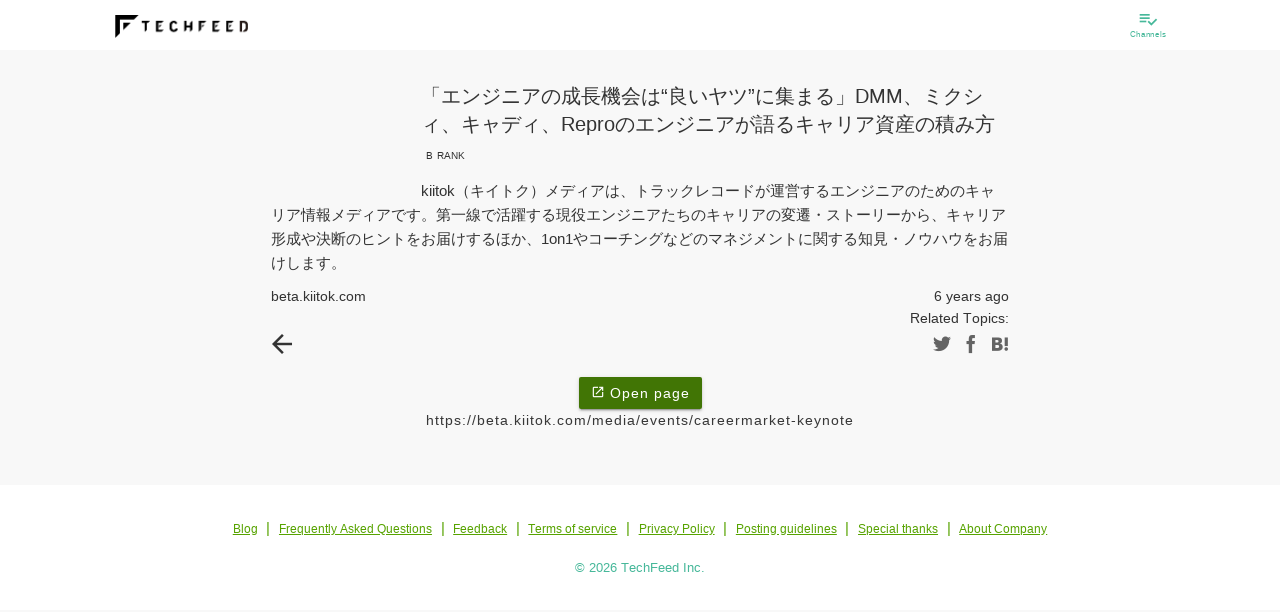

--- FILE ---
content_type: text/css; charset=UTF-8
request_url: https://beta.techfeed.io/css/entries/index.css
body_size: 2895
content:
@charset "UTF-8";
/**
 * 本SCSS変数定義ファイルは legacy 用です。
 * メールに影響するため編集禁止
 */
/**
 * 本SCSS変数定義ファイルは legacy 用です。
 * メールに影響するため編集禁止
 */
.pin {
  position: relative;
  top: -2px;
}

.pin__button {
  display: inline-block;
  height: 22px;
  color: #646464;
}

.pin__button:focus, .pin__button:hover, .pin__button:active {
  color: rgba(100, 100, 100, 0.8);
  background-color: transparent;
  transform: scale(1.1);
  text-decoration: none;
}

.pin__button--pin {
  display: inline-block;
}

.pin__button--unpin {
  display: none;
  color: #9b9b9b;
}

.pin__button--unpin:focus, .pin__button--unpin:hover, .pin__button--unpin:active {
  color: rgba(155, 155, 155, 0.8);
}

.pin__text {
  line-height: 1;
  font-size: 12px;
}

.pin__number {
  font-size: 12px;
  line-height: 1;
  font-weight: bold;
  color: #646464;
  vertical-align: bottom;
  margin-left: -4px;
}

.pin.pin--pinned .pin__button--pin {
  display: none;
}

.pin.pin--pinned .pin__button--unpin {
  display: inline-block;
}

.pin.pin--pinned .pin__number {
  color: #9b9b9b;
}

/**
 * 本SCSS変数定義ファイルは legacy 用です。
 * メールに影響するため編集禁止
 */
.share {
  display: inline-block;
  padding: 0;
  text-align: right;
  margin: 0;
}

.share__button {
  display: inline-block;
  color: #646464 !important;
  line-height: 20px;
  font-size: 18px;
  margin: 0 6px 0 0;
  text-align: center;
  background: transparent;
}

.share__button:last-child {
  margin: 0;
}

.share__button:hover, .share__button:active, .share__button:focus {
  opacity: 0.8;
  text-decoration: none;
}

.share__button > i {
  vertical-align: middle;
  margin-left: 1px;
}

.share__button__text {
  font-size: 14px;
  line-height: 20px;
}

.share__button--reverse > i {
  transform: scale(-1, 1);
}

/**
 * 本SCSS変数定義ファイルは legacy 用です。
 * メールに影響するため編集禁止
 */
/**
# スタイルの指定方法について

## 色

従来通り `$tf-color-x` を利用しますが、中身は CSS Variables に書き換わっています。
色の定義が見たい場合は、 `_app.globals.scss` を確認してください。

`$tf-text-color` 等のエイリアスを使っても構いません。使っていない定義は将来的に整理する予定です。

## フォント

特にデザインで特別なフォント指定がない限り、フォントのまま変更する必要はありません。
デフォルトでは、"HiraginoSans-W3"、boldでは、"HiraginoSans-W6"が使われるようにマッピングしてあります。
W3、W6以外の太さで、例えばW4を使う場合は、 `font-wight` プロパティで500を指定してください（数字3桁にして+100）。

font-weightとのマッピング（100小さいのは、W3を `normal` に、W6を `bold` に対応したいため）
W0 → 100
W1 → 200
W2 → 300
W3 → 400
...
W8 → 900

※ W9 を利用する場合は別途、検討する
**/
/**
# スタイルの指定方法について

## 色

従来通り `$tf-color-x` を利用しますが、中身は CSS Variables に書き換わっています。
色の定義が見たい場合は、 `_app.globals.scss` を確認してください。

`$tf-text-color` 等のエイリアスを使っても構いません。使っていない定義は将来的に整理する予定です。

## フォント

特にデザインで特別なフォント指定がない限り、フォントのまま変更する必要はありません。
デフォルトでは、"HiraginoSans-W3"、boldでは、"HiraginoSans-W6"が使われるようにマッピングしてあります。
W3、W6以外の太さで、例えばW4を使う場合は、 `font-wight` プロパティで500を指定してください（数字3桁にして+100）。

font-weightとのマッピング（100小さいのは、W3を `normal` に、W6を `bold` に対応したいため）
W0 → 100
W1 → 200
W2 → 300
W3 → 400
...
W8 → 900

※ W9 を利用する場合は別途、検討する
**/
/**
  * ハイライトやタイムラインのヘッダーのボーダー
  */
.comments {
  margin-bottom: 8px;
  position: relative;
}

.comments .comments-header {
  position: absolute;
  top: -24px;
  margin: 0;
  padding: 4px 12px;
  border-bottom: none;
  height: 24px;
  line-height: 16px;
  background-color: var(--tf-color-2);
  font-size: 11px;
  font-weight: bold;
}

.comments .comment-list {
  padding: 0;
  list-style-type: none;
  margin: 0;
}

.comments .comment-list .comment-listitem {
  margin-bottom: 1px;
}

.comments a {
  text-decoration: none !important;
}

.comment {
  position: relative;
  background: var(--tf-color-2);
  padding: 8px;
  border-top: 1px solid #d7d7d766;
}

.comment .comment-container {
  display: flex;
  align-items: flex-start;
  justify-content: center;
}

.compact .comment .comment-container {
  padding-right: 0;
}

.comment .comment-container > .avatar {
  margin-top: 4px;
}

.comment .comment-container > .avatar .avatar-icon {
  display: block;
  width: 32px;
  height: 32px;
  max-width: none;
}

.comment .comment-container > .arrow-mark {
  flex-basis: 32px;
  align-self: center;
  text-align: center;
}

.comment .content {
  flex-grow: 1;
  margin: 4px　8px;
  margin-left: 8px;
  overflow: hidden;
  white-space: nowrap;
  text-overflow: ellipsis;
}

.comment .content .content-header {
  display: flex;
  align-items: center;
  margin: 0 0 4px;
}

.comment .content .content-header .author-name {
  display: flex;
  align-items: center;
  text-align: left;
  flex: 1 0 auto;
  overflow-x: hidden;
}

.comment .content .content-header .author-name .display-name {
  font-size: 12px;
  color: var(--tf-color-15);
  font-weight: bold;
  display: inline-block;
}

.comment .content .content-header .author-name .username {
  font-size: 12px;
  color: var(--tf-color-entry-text-secondary);
  display: inline-block;
  margin: 0 0 0 4px;
}

.comment .content .content-header .updated-at {
  font-size: 10px;
  color: var(--tf-color-entry-text-secondary);
  flex: 0 0 auto;
  text-align: right;
}

.comment .content .content-header .action-button {
  height: 14px;
  width: 20px;
  flex: 0 0 20px;
  color: #333;
  font-size: 1.4rem;
  margin-top: 1px;
}

.comment .content .comment-body {
  font-family: HiraKakuPro-W3, -apple-system, "Helvetica Neue", Roboto, sans-serif;
  color: var(--tf-color-6);
  min-width: 0;
  text-align: left;
  font-size: 12px;
  overflow: hidden;
  white-space: nowrap;
  text-overflow: ellipsis;
}

.comment .content .comment-body > p {
  margin: 0;
}

.comment .comment .reactions .buttons-container {
  border-top: 1px solid var(--tf-color-55);
}

.comment .comment .reactions .buttons button {
  height: 24px;
}

.comment .comment .reactions .buttons button ion-icon {
  font-size: 1.4rem;
}

.comment.compact .content .body p, .comment.compact-more .content .body p {
  line-height: 16px;
  height: 16px;
  overflow: hidden;
}

.comment .replies-container {
  margin: 8px 0 0px 29px;
}

.comment .replies-container .replies {
  list-style-type: none;
  padding: 0;
  border-left: 3px solid #ebebeb;
}

.comment .replies-container .replies .reply {
  padding: 4px 0 4px 6px;
}

.comment .replies-container .replies .reply .avatar-icon {
  width: 24px !important;
  height: 24px !important;
}

.article.container {
  max-width: 768px;
  background-color: var(--tf-color-2);
  margin-top: 12px;
}

.article.container .article-header {
  overflow: hidden;
  margin: 20px 0 10px;
  border-bottom: 1px solid var(--tf-color-2);
  padding-bottom: 4px;
}

.article.container .page-nav {
  float: left;
  margin: -2px 0 0 -4px;
}

.article.container .page-nav > a {
  display: block;
  color: var(--tf-color-51);
}

.article.container .page-nav > a:hover {
  text-decoration: none;
}

.article.container .page-nav > a:focus {
  text-decoration: none;
}

.article.container .page-nav > a:active {
  text-decoration: none;
}

.article.container .page-nav > a .material-icons {
  display: block;
  font-size: 30px;
}

.article.container .page-title {
  font-size: 20px;
  line-height: 1.4;
  margin: 0 0 0.1em;
  padding: 0;
  border: none;
  overflow: hidden;
}

.article.container .page-title a {
  color: var(--tf-color-15);
}

.article.container .page-title a:hover, .article.container .page-title a:active, .article.container .page-title a:focus {
  color: rgba(var(--tf-color-15), 0.8);
  text-decoration: none;
}

.article.container .entry-thumbnail {
  float: left;
  margin: 0 10px 0 0;
  width: 140px;
  height: 105px;
}

.article.container .entry-description {
  margin: 10px 0;
  color: var(--tf-color-15);
}

.article.container .entry-header-meta {
  width: 100%;
  display: block;
  overflow: hidden;
  font-size: 14px;
  color: var(--tf-color-51);
}

.article.container .entry-header-meta a {
  color: var(--tf-color-51);
}

.article.container .timestamp {
  clear: both;
  display: block;
  text-align: right;
}

.article.container .entry-related-channels {
  text-align: right;
  font-size: 14px;
  color: var(--tf-color-15);
}

.article.container .entry-related-channels .entry-related-channel {
  text-decoration: underline;
  margin-right: 0.2em;
  color: var(--tf-color-16);
}

.article.container .entry-related-channels .entry-related-channel:last-child {
  margin-right: 0;
}

.article.container .entry-meta {
  overflow: hidden;
  margin: 2px 0;
}

.article.container .entry-meta .share {
  float: right;
  margin-top: 1px;
}

@media (max-width: 768px) {
  .article.container .entry-meta {
    z-index: 999;
    position: fixed;
    left: 0;
    bottom: -1px;
    width: 100%;
    background: var(--tf-color-2);
    padding: 10px 15px;
    height: 50px;
    margin-top: 0;
  }
}

.article.container .entry {
  font-size: 16px;
  letter-spacing: 1px;
  font-family: Georgia, Cambria, "Times New Roman", Times, serif;
  padding-bottom: 8px;
}

.article.container .entry .entry-url {
  margin: 0 0 1em;
  font-size: 14px;
  text-align: center;
}

.article.container .entry .entry-url > a {
  color: #383838;
  font-family: Roboto, "Helvetica Neue", sans-serif;
}

.article.container .entry.collapsed .entry-more-read {
  display: block;
  margin-top: 0;
  clear: both;
  text-align: center;
  font-family: Roboto, "Helvetica Neue", sans-serif;
  position: relative;
}

.article.container .entry.collapsed .entry-more-read .material-icons {
  font-size: 14px;
  vertical-align: top;
  padding-top: 2px;
}

@media (max-width: 768px) {
  body {
    padding-bottom: 50px;
  }
  body .footer {
    display: none;
  }
}

.pin {
  float: right;
  margin-right: 24px;
}

.pin__button {
  border: none;
  padding: 2px 8px 3px 4px;
  height: auto;
}

.pin__button:focus, .pin__button:hover, .pin__button:active {
  transform: none;
  opacity: 0.8;
}

.pin__button:focus.pin__button--pin, .pin__button:hover.pin__button--pin, .pin__button:active.pin__button--pin {
  color: var(--tf-color-51) !important;
}

.pin__button:focus.pin__button--unpin, .pin__button:hover.pin__button--unpin, .pin__button:active.pin__button--unpin {
  color: #eb2142 !important;
}

.pin__button .material-icons {
  vertical-align: middle;
}

.pin__number {
  display: inline-block;
  vertical-align: top;
  padding-top: 10px;
  color: var(--tf-color-51);
}

.pin__text {
  margin-left: 4px;
  color: var(--tf-color-51);
  vertical-align: middle;
}

.techfeed-rank {
  display: inline-block;
  margin: 0 0 0.5em 0;
}

.rank {
  border: 1px solid var(--tf-color-51);
  padding: 3px 5px 1px;
  border-radius: 3px;
  font-size: 10px;
  color: var(--tf-color-51);
  line-height: 1;
  padding-bottom: 3px;
  color: var(--tf-color-51);
}

.rank__type {
  display: inline-block;
  margin: 0 4px 0 0;
}

.rank__type--S {
  font-weight: bold;
}

.rank__type--A {
  font-weight: bold;
}

.rank__text {
  display: inline-block;
  font-size: 10px;
}

.comments {
  margin: 20px 0;
}

.article-content {
  text-align: left;
}

.article-content .tf-recruitment .entry-title::after {
  display: none;
}

.article-content .tf-recruitment .entry-title-text {
  font-size: 16px;
  text-decoration: underline;
}

.article-content .tf-recruitment .accordion-content {
  display: none;
}

/*# sourceMappingURL=index.css.map */


--- FILE ---
content_type: application/javascript; charset=UTF-8
request_url: https://beta.techfeed.io/js/common/pin_buttons.js
body_size: 646
content:
'use strict';

/*
 * ピン留め
 */

$(function () {
  var uid = $('#uid').val();
  var progresses = {};
  // .pin__buttonは、「もっと見る」で動的に追加される
  $(document).on('click', '.pin__button', function (e) {
    e.preventDefault();
    var $pinBtn = $(this);
    var $pin = $pinBtn.closest('.pin');
    var $pinNum = $pin.find('.pin__number');

    if ($pinBtn.hasClass('pin__button--pin')) {
      pin(uid, $pin.data('eid'), function (result) {
        $pin.data('pid', result.id);
      }, function () {
        $pin.toggleClass('pin--pinned');
        incrementPinNumber($pinNum, -1);
      });
      incrementPinNumber($pinNum, 1);
    } else {
      // pin__button--unpin
      unpin(uid, $pin.data('eid'), $pin.data('pid'), function () {
        $pin.data('pid', '');
      }, function () {
        $pin.toggleClass('pin--pinned');
        incrementPinNumber($pinNum, 1);
      });
      incrementPinNumber($pinNum, -1);
    }
    $pin.toggleClass('pin--pinned');
  });
  function pin(userId, entryId, success, error) {
    if (!userId || !entryId) {
      return;
    }
    if (progresses[entryId] === true) {
      return;
    }
    progresses[entryId] = true;
    $.ajax({
      url: '/api/people/' + userId + '/pins',
      data: JSON.stringify({
        entryId: entryId
      }),
      type: 'post',
      dataType: 'json',
      headers: {
        'Content-Type': 'application/json'
      }
    }).then(function (result) {
      // success
      success(result);
    }).fail(function (xhr) {
      error(xhr);
      console.error(xhr);
    }).always(function () {
      progresses[entryId] = false;
    });
  }
  function unpin(userId, entryId, pinId, success, error) {
    if (!userId || !entryId || !pinId) {
      return;
    }
    if (progresses[entryId] === true) {
      return;
    }
    progresses[entryId] = true;
    $.ajax({
      url: '/api/people/' + userId + '/pins/' + pinId,
      type: 'delete'
    }).then(function (result) {
      // success
      success(result);
    }).fail(function (xhr) {
      error(xhr);
      console.error(xhr);
    }).always(function () {
      progresses[entryId] = false;
    });
  }
  function incrementPinNumber($pinNum, value) {
    var num = parseInt($pinNum.eq(0).text(), 10) + value;
    if (num < 0) {
      num = 0;
    }
    $pinNum.text(num);
  }
});
//# sourceMappingURL=pin_buttons.js.map
